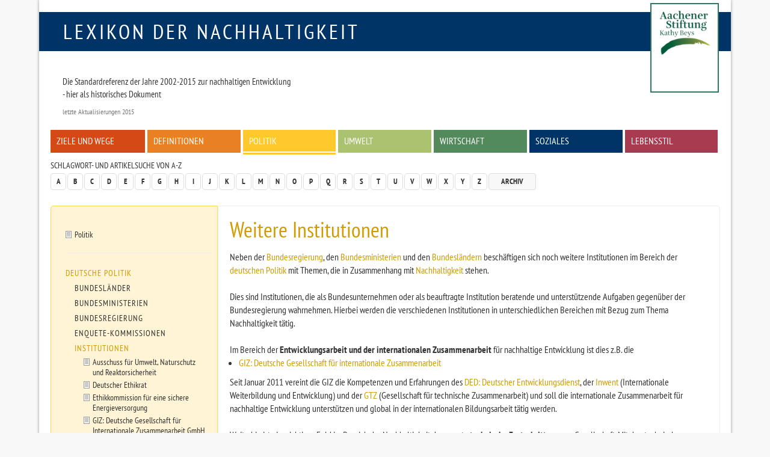

--- FILE ---
content_type: text/html
request_url: https://www.nachhaltigkeit.info/artikel/weitere_institutionen_1491.htm?sid=k96t5f7tvomrm41g0cu79ddpe6
body_size: 4253
content:
<!doctype html>

<html lang="de-de">
<head>
	<base href="">
	<meta charset="utf-8">
	
	<meta name="keywords" lang="de" content="Beratung, Bundesebene, Bundesministerium, Bundesregierung, Institution, Tutzinger Erklärung, WBGU, Nachhaltig, Nachhaltigkeit, nachhaltiges Wirtschaften, Aachener Stiftung, RIO Economy, Umweltpreis, faktor-x, global denken, lokal handeln">
	<meta name="description" lang="de" content="Neben der Bundesregierung, den Bundesministerien und den Bundesländern beschäftigen sich noch weitere Institutionen im Bereich der deutschen Politik mit Themen, die in Zusammenhang mit Nachhaltigkeit stehen. Dies sind Institutionen, die als Bundesunternehmen oder als beauftragte Institution beratende und unterstützende Aufgaben gegenüber der Bundesregierung wahrnehmen. Hierbei werden die verschiedenen Institutionen in unterschiedlichen Bereichen mit Bezug zum Thema Nachhaltigkeit tätig.">
	<meta name="revisit-after" content="7 days">
	<meta name="robots" content="index,follow">
	<meta name="dcterms.publisher" content="Aachener Stiftung Kathy Beys">
	<meta name="dcterms.creator" content="Aachener Stiftung Kathy Beys, 2005 - 2023">
	<meta name="dcterms.audience" content="Alle">
	<meta name="dc.date.issued" content="2015-09-29">
	<meta name="dcterms.modified" content="2015-09-29">
	<meta name="viewport" content="width=device-width, initial-scale=1, maximum-scale=1, user-scalable=no">
	
	<meta property="og:image" content="http://www.nachhaltigkeit.info/img/fb_profil.jpg">
	<meta property="og:title" content="Lexikon der Nachhaltigkeit | Politik | Weitere Institutionen">
	<meta property="og:site_name" content="Lexikon der Nachhaltigkeit">
	<meta property="og:description" content="Neben der Bundesregierung, den Bundesministerien und den Bundesländern beschäftigen sich noch weitere Institutionen im Bereich der deutschen Politik mit Themen, die in Zusammenhang mit Nachhaltigkeit stehen. Dies sind Institutionen, die als Bundesunternehmen oder als beauftragte Institution beratende und unterstützende Aufgaben gegenüber der Bundesregierung wahrnehmen. Hierbei werden die verschiedenen Institutionen in unterschiedlichen Bereichen mit Bezug zum Thema Nachhaltigkeit tätig.">
	<meta property="og:type" content="article">
	<meta property="og:url" content="https://www.nachhaltigkeit.info/artikel/weitere_institutionen_1491.htm">

	<link rel="shortcut icon" href="../layout/img/favicon.ico">
	<link rel="canonical" href="weitere_institutionen_1491.htm">
	
	<link rel="stylesheet" type="text/css" media="all" href="../layout/css/basic.min.css">
	<link rel="stylesheet" type="text/css" media="screen" href="../layout/css/style.min.css">
	<link rel="stylesheet" type="text/css" media="screen" href="../layout/css/jquery-tools.min.css">
	
	<!--[if lt IE 9]><script src="https://www.nachhaltigkeit.info/layout/js/oldIE.js" type="text/javascript"></script><![endif]-->
	

	<title>Lexikon der Nachhaltigkeit  | Politik | Weitere Institutionen</title>
</head>

<body class="space-yellow weitere_institutionen_1491" >

	<div id="mainWrap" class="container-fluid">
	
		<!--........................................ Kopf ..............................................-->
		<div id="headerWrap">
				
			<div id="logo" class="box-blue text-uppercase"><a href="https://www.nachhaltigkeit.info/" title="Zur Startseite">Lexikon der Nachhaltigkeit</a></div>
			<div id="logo-askb-wrap">
				
					<div id="logo-askb">
						<a href="http://www.aachener-stiftung.de/" target="_blank"><img src="../layout/img/logo-current.png" width="110" alt="Aachener Stiftung Kathy Beys"><br /></a>
					</div>
					<!--
					<div id="askb-text">
						<a href="http://www.aachener-stiftung.de/" target="_blank" alt="2000-2015 Konzept und Betreiber Aachener Stiftung Kathy Beys">
							<p>
								<b>2000-2015 + seit 2020 Konzept und Betreiber<br />
								Aachener Stiftung Kathy Beys</b>
							</p>
						</a>
					</div>
					-->
			</div>
			
			<!--........................................ Menue / Zitat..............................................-->
			<div id="menuWrap" class="hidden-print row">
				
				<!-- Zitat -->
				<blockquote>
					<h3></h3>
					<p>Die Standardreferenz der Jahre 2002-2015 zur nachhaltigen Entwicklung<br />
- hier als historisches Dokument</p>
					<footer> letzte Aktualisierungen 2015 </footer>
				</blockquote>

				

				<!-- Menue -->
				<div class="menu-main inner-row clearfix"><ul><li><a href="ziele_und_wege_1337.htm" class="box-red">Ziele und Wege</a></li>
<li><a href="definitionen_1382.htm" class="box-orange">Definitionen</a></li>
<li><a href="politik_1976.htm" class="box-yellow act">Politik</a></li>
<li><a href="umwelt_1979.htm" class="box-green">Umwelt</a></li>
<li><a href="wirtschaft_finanzen_1716.htm" class="box-green1">Wirtschaft</a></li>
<li><a href="zivilgesellschaft_1459.htm" class="box-blue">Soziales</a></li>
<li><a href="lebenstil_1974.htm" class="box-pink">Lebensstil</a></li></ul></div>
			</div>
				
			<!--........................................ Funktionsleiste ..............................................-->
			<div id="functionsWrap" class="hidden-print row">
				
				<!-- Schlagwortsuche -->
				<div class="menu-letters">
					<h3>Schlagwort- und Artikelsuche von A-Z</h3>
					<div class="clearfix"><!-- --></div>
					<div class="pull-left">
						<ul class="pagination">
							<li><a href="../suche/a-z/a/index.htm">A</a></li>
<li><a href="../suche/a-z/b/index.htm">B</a></li>
<li><a href="../suche/a-z/c/index.htm">C</a></li>
<li><a href="../suche/a-z/d/index.htm">D</a></li>
<li><a href="../suche/a-z/e/index.htm">E</a></li>
<li><a href="../suche/a-z/f/index.htm">F</a></li>
<li><a href="../suche/a-z/g/index.htm">G</a></li>
<li><a href="../suche/a-z/h/index.htm">H</a></li>
<li><a href="../suche/a-z/i/index.htm">I</a></li>
<li><a href="../suche/a-z/j/index.htm">J</a></li>
<li><a href="../suche/a-z/k/index.htm">K</a></li>
<li><a href="../suche/a-z/l/index.htm">L</a></li>
<li><a href="../suche/a-z/m/index.htm">M</a></li>
<li><a href="../suche/a-z/n/index.htm">N</a></li>
<li><a href="../suche/a-z/o/index.htm">O</a></li>
<li><a href="../suche/a-z/p/index.htm">P</a></li>
<li><a href="../suche/a-z/q/index.htm">Q</a></li>
<li><a href="../suche/a-z/r/index.htm">R</a></li>
<li><a href="../suche/a-z/s/index.htm">S</a></li>
<li><a href="../suche/a-z/t/index.htm">T</a></li>
<li><a href="../suche/a-z/u/index.htm">U</a></li>
<li><a href="../suche/a-z/v/index.htm">V</a></li>
<li><a href="../suche/a-z/w/index.htm">W</a></li>
<li><a href="../suche/a-z/x/index.htm">X</a></li>
<li><a href="../suche/a-z/y/index.htm">Y</a></li>
<li><a href="../suche/a-z/z/index.htm">Z</a></li>
							<li><a href="archiv_1422.htm" class="archive">Archiv</a></li>
						</ul>
					</div>
					<!-- <form action="https://www.nachhaltigkeit.info/suche/volltext/ergebnis_1.htm" method="post" class="form-inline">
						<fieldset>
							<div class="input-group">
								<input type="search" class="form-control" placeholder="Suchwort" value='' onclick="this.value='';" title="Volltextsuche in allen Artikeln des Lexikons" name="sword">
								<span class="input-group-addon"><input type="image" class="submit" src="../layout/img/icon_search.gif" alt="Suchen!"></span>
							</div>
						</fieldset>
					</form> -->
				</div>
			</div>
		</div>
			
			
		
		<!--........................................ Inhalt ..............................................-->
		<div id="contentWrap" class="row clearfix">
				
			
			<!-- Textbereich -->
			<div id="content" class="col-lg-9 col-md-8 col-sm-8 col-xs-12 col-lg-push-3 col-md-push-4 col-sm-push-4 ">
				<div class="inner-row">
					<h1>Weitere Institutionen</h1>
					Neben der <a href="bundesregierung_638.htm" class="article" >Bundesregierung</a>, den <a href="bund_1511.htm" class="article" >Bundesministerien</a> und den <a href="laender_1512.htm" class="article" >Bundesländern</a> beschäftigen sich noch weitere Institutionen im Bereich der <a href="deutsche_politik_1339.htm" class="article" >deutschen Politik</a> mit Themen, die in Zusammenhang mit <a href="nachhaltigkeit_1398.htm" class="article" >Nachhaltigkeit</a> stehen.<br />
 <br />
Dies sind Institutionen, die als Bundesunternehmen oder als beauftragte Institution beratende und unterstützende Aufgaben gegenüber der Bundesregierung wahrnehmen. Hierbei werden die verschiedenen Institutionen in unterschiedlichen Bereichen mit Bezug zum Thema Nachhaltigkeit tätig.<br />
<br />
Im Bereich der <strong>Entwicklungsarbeit und der internationalen Zusammenarbeit</strong> für nachhaltige Entwicklung ist dies z.B. die <br />
<ul class="level1"><li><a href="giz_deutsche_gesellschaft_fuer_internationale_zus_1475.htm" class="article" >GIZ: Deutsche Gesellschaft für internationale Zusammenarbeit</a></li></ul>Seit Januar 2011 vereint die GIZ die Kompetenzen und Erfahrungen des <a href="ded_dt_entwicklungsdienst_657.htm" class="article" >DED: Deutscher Entwicklungsdienst</a>, der <a href="inwent_internationale_weiterbildung_und_entwickl_1494.htm" class="article" >Inwent</a> (Internationale Weiterbildung und Entwicklung) und der <a href="gtz_1068.htm" class="article" >GTZ</a> (Gesellschaft für technische Zusammenarbeit) und soll die internationale Zusammenarbeit für nachhaltige Entwicklung unterstützen und global in der internationalen Bildungsarbeit tätig werden.<br />
<br />
Weiterhin ist ein wichtiges Feld im Bereich der Nachhaltigkeit der rasante <strong>technische Fortschritt</strong> unserer Gesellschaft. Mit den technischen Herausforderungen und deren Auswirkungen, Chancen und Risiken beschäftigen sich z.B.: <br />
<ul class="level1"><li><a href="itas_inst_f_technikfolgen_665.htm" class="article" >ITAS: Institut für Technikfolgenabschätzung und Systemananalysen</a> und</li><li><a href="buero_fuer_technikfolgeabschaetzung_682.htm" class="article" >TAB: Büro für Technikfolgenabschätzung</a></li></ul>Zudem ist die Beschäftigung mit <strong>Umwelt- und Energiefragen</strong> und dem Erhalt der natürlichen Ressourcen in Bezug auf das Thema Nachhaltigkeit von besonderer Bedeutung. Hiermit beschäftigen sich: <br />
<ul class="level1"><li><a href="ausschuss_fuer_umwelt_naturschutz_und_reaktorsiche_1506.htm" class="article" >Ausschuss für Umwelt, Naturschutz und Reaktorsicherheit</a></li><li><a href="nationaler_ethikrat_ner_825.htm" class="article" >Deutscher Ethikrat</a>,</li><li><a href="ethikkommission_sichere_energieversorgung_1495.htm" class="article" >Ethikkommission für sichere Energieversorgung</a>,</li><li><a href="sru_gutachten_738.htm" class="article" >SRU: Sachverständigenrat für Umweltfragen</a>,</li><li><a href="uba_umweltbundesamt_730.htm" class="article" >UBA: Umweltbundesamt</a> sowie</li><li><a href="wbgu_wiss_beirat_glob_umwelt_953.htm" class="article" >WBGU: Wissenschaftlicher Beirat der Bundesregierung Globale Umweltveränderungen</a></li></ul>Informationen zu <strong>Enquete-Kommissionen</strong>, die ebenfalls eine beratende Rolle für die Bundesregierung einnehmen, finden Sie <a href="deutscher_bundestag_1300.htm" class="article" >hier</a>. <br />
<br />
<br />
<strong>Interne Links</strong><br />
<ul class="level1"><li><a href="deutsche_politik_1339.htm" class="article" >Deutsche Politik</a></li><li><a href="bund_1511.htm" class="article" >Bundesministerien</a></li><li><a href="bundesregierung_638.htm" class="article" >Bundesregierung</a></li><li><a href="deutscher_bundestag_1300.htm" class="article" >Enquete-Kommissionen</a></li></ul>
					<div class="hidden-print well">
						<div class="row"><div class="col-lg-9 col-md-8 col-sm-8 col-xs-7"><h3>Schlagworte</h3>Beratung, Bundesebene, Bundesministerium, Bundesregierung, Institution, Tutzinger Erklärung, WBGU</div><div class="col-lg-3 col-md-4 col-sm-4 col-xs-5 text-right"><h3>Letzte Aktualisierung</h3>29.09.2015 08:45</div></div><hr>
						<h3>Diesen Artikel:</h3><ul class="list-inline"><li><a href="https://www.nachhaltigkeit.info/tools/drucken/weitere_institutionen_1491.htm" target="_blank" rel="nofollow"><span class="glyphicon glyphicon-print"></span> Drucken</a></li></ul> 
					</div>
				</div>
			</div>
			
			<!-- Linke bunte Spalte -->
			<div id="left" class="hidden-print col-lg-3 col-md-4 col-sm-4 col-xs-12 col-lg-pull-9 col-md-pull-8 col-sm-pull-8 ">
				<div class="inner-row"><ul class="list-unstyled level1"><li><a href="politik_1976.htm" class="article" >Politik</a></li>
<li><hr></li>
<li><a href="deutsche_politik_1339.htm" class="act" >Deutsche Politik</a></li>
<li><ul class="list-unstyled level2"><li><a href="laender_1512.htm" >Bundesländer</a></li>
<li><a href="bundesministerien_1363.htm" >Bundesministerien</a></li>
<li><a href="bundesregierung_638.htm" >Bundesregierung</a></li>
<li><a href="deutscher_bundestag_1300.htm" >Enquete-Kommissionen</a></li>
<li><a href="weitere_institutionen_1491.htm" class="act" >Institutionen</a></li>
<li></li>
<li><ul class="list-unstyled level3"><li><a href="ausschuss_fuer_umwelt_naturschutz_und_reaktorsiche_1506.htm" class="article" >Ausschuss für Umwelt, Naturschutz und Reaktorsicherheit </a></li>
<li><a href="nationaler_ethikrat_ner_825.htm" class="article" >Deutscher Ethikrat</a></li>
<li><a href="ethikkommission_sichere_energieversorgung_1495.htm" class="article" >Ethikkommission für eine sichere Energieversorgung</a></li>
<li><a href="giz_deutsche_gesellschaft_fuer_internationale_zus_1475.htm" class="article" >GIZ: Deutsche Gesellschaft für Internationale Zusammenarbeit GmbH</a></li>
<li><a href="itas_inst_f_technikfolgen_665.htm" class="article" >ITAS: Institut für Technikfolgenabschätzung und Systemanalyse</a></li>
<li><a href="reaktorsicherheitskommission_rsk_1520.htm" class="article" >Reaktorsicherheitskommission (RSK)</a></li>
<li><a href="buero_fuer_technikfolgeabschaetzung_682.htm" class="article" >TAB: Büro für Technikfolgenabschätzung beim Deutschen Bundestag</a></li>
<li><a href="tutzinger_erklaerung_1243.htm" class="article" >Tutzinger Erklärung</a></li>
<li><a href="marrakesh_prozess_1236.htm" class="article" >UBA: Dialogprozess Konsum</a></li>
<li><a href="uba_kernindikatorensystem_1527.htm" class="article" >UBA: Kernindikatorensystem</a></li>
<li><a href="wbgu_wiss_beirat_glob_umwelt_953.htm" class="article" >WBGU</a></li>
<li><a href="wbgu_sondergutachten_2014_1958.htm" class="article" >WBGU: Sondergutachten 2014</a></li>
<li><a href="sg_2002_entgelte_fuer_transporte_817.htm" class="article" >WBGU: Sondergutachten, 2002</a></li>
<li><a href="jg_1998_globale_umweltrisiken_587.htm" class="article" >WBGU: Welt im Wandel, 1998</a></li>
<li><a href="jg_2000_biosphaere_955.htm" class="article" >WBGU: Welt im Wandel, 2000</a></li>
<li><a href="sg_2003_energiewende_954.htm" class="article" >WBGU: Welt im Wandel, 2003</a></li>
<li><a href="wbgu_2008_bioenergie_1193.htm" class="article" >WBGU: Welt im Wandel, 2008</a></li>
<li><a href="wbgu_welt_im_wandel_2011_1645.htm" class="article" >WBGU: Welt im Wandel, 2011</a></li>
<li><a href="weitere_institutionen_1491.htm" class="article act" >Weitere Institutionen</a></li>
<li><a href="wgbu_sondergutachten_2006_1959.htm" class="article" >WGBU: Sondergutachten 2006</a></li>
<li><a href="wgbu_welt_im_wandel_2013_1957.htm" class="article" >WGBU: Welt im Wandel, 2013</a></li></ul><li>
<li><a href="leitartikel_kommunen_1418.htm" >Kommunalpolitik</a></li>
<li><a href="nachhaltigkeitsstrategie_1374.htm" >Nachhaltigkeitsstrategie</a></li>
<li><a href="die_parteien_645.htm" >Parteien</a></li></ul></li>
<li><ul class="list-unstyled secondLevel"><li><a href="deutsche_politik_1339.htm" class="article" >Deutsche Politik</a></li>
<li><a href="kosteuer_2014.htm" class="article" >Ökosteuer</a></li></ul><li>
<li><a href="europapolitik_1343.htm" >Europapolitik</a></li>
<li><a href="weltpolitik_1336.htm" >Weltpolitik</a></li></ul></div>
			</div>
			<div id="bgLeft" class="hidden-print col-lg-3 col-md-4 col-sm-4 col-xs-12"><!-- --></div>
			<div id="bgContent" class="hidden-print col-lg-9 col-md-8 col-sm-8 col-xs-12"><!-- --></div>
		</div>
			
		<!--........................................ Fuss ..............................................-->
		<div id="footerWrap" class="row">
			<ul class="list-inline"> 
				<li><a href="../infos/lexikon_info.htm">Impressum + Datenschutz</a></li>
<li><a href="../infos/lexikon_suche.htm">Hilfe</a></li>
			</ul>
		</div>
			
	</div>
	
	
	
	<script type="text/javascript" src="../layout/js/jquery-1.11.1.min.js"></script>
	<script type="text/javascript" src="../layout/js/jquery-tools.min.js"></script>
	<script type="text/javascript" src="../layout/js/bootstrap.min.js"></script>
	<script type="text/javascript" src="../layout/js/lexikon.js"></script>
	
</body>
</html>
